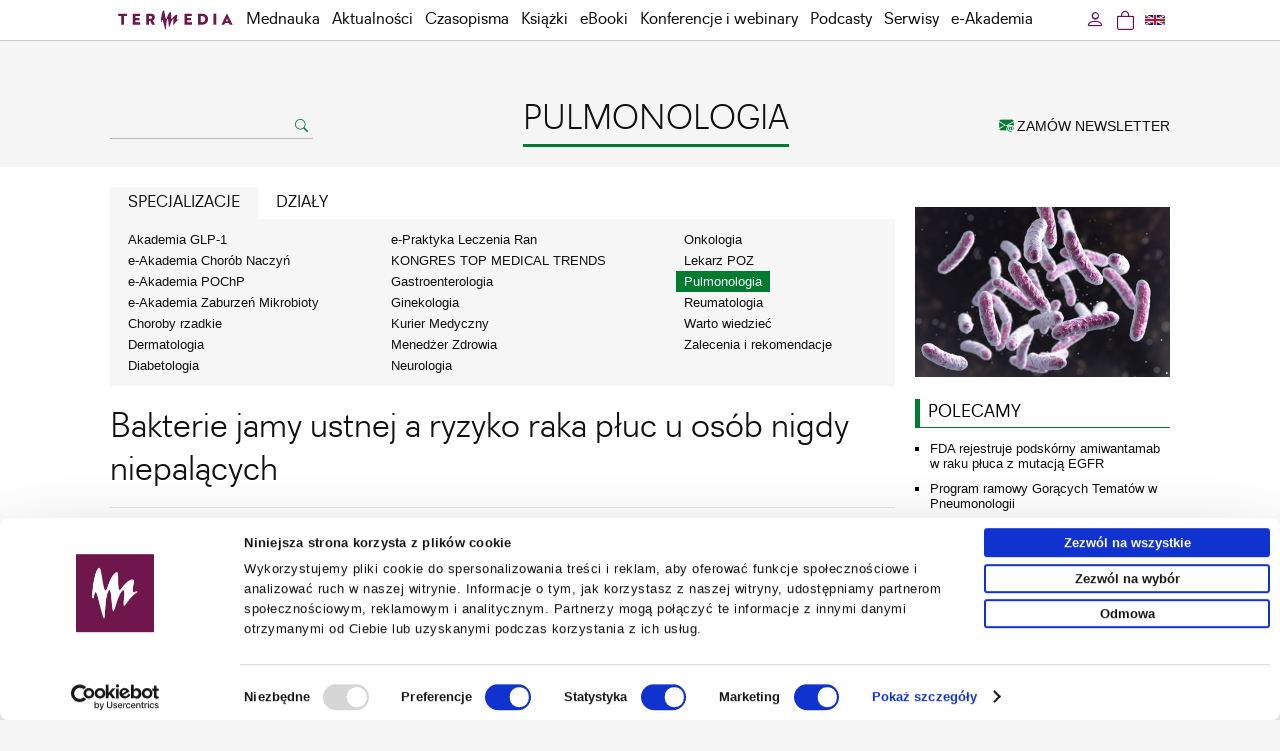

--- FILE ---
content_type: text/html; charset=UTF-8
request_url: https://www.termedia.pl/pulmonologia/Bakterie-jamy-ustnej-a-ryzyko-raka-pluc-u-osob-nigdy-niepalacych,41027.html
body_size: 13253
content:
<!DOCTYPE html PUBLIC "-//W3C//DTD XHTML 1.0 Transitional//EN""http://www.w3.org/TR/xhtml1/DTD/xhtml1-transitional.dtd">
<html xmlns="http://www.w3.org/1999/xhtml" xml:lang="pl" lang="pl">
<head>
    <meta http-equiv="content-type" content="text/html; charset=utf-8"/>
<meta name="viewport" content="width=device-width, initial-scale=1.0">
                <meta name="robots" content="all,index,follow"/>
    
   <link rel="shortcut icon" href="/g/n/favicon.ico" type="image/x-icon"/>
   <meta name="application-name" content="Termedia.pl"/>
<link rel="stylesheet" type="text/css" href="/css/termedia.min.css?v=1747212138"/>
<link rel="stylesheet" href="https://cdn.jsdelivr.net/npm/bootstrap-icons@1.11.3/font/bootstrap-icons.min.css">
<script type="text/javascript" language="JavaScript" src="/build/js/web/common.min.js?v=1766498852"></script>
<script type="text/javascript" language="JavaScript" src="/js/jquery-1-6-4-min.js?v=v1"></script>
<script type="text/javascript" language="JavaScript" src="/js/jquery.easing-1.3.pack.js?v=v1"></script>
<script type="text/javascript" language="JavaScript" src="/js/jquery.scrollTo-min.js?v=v1"></script>
<script type="text/javascript" language="JavaScript" src="/js/jquery-dateFormat.min.js?v=v1"></script>
<link rel="manifest" href="/manifest.json">
    <style>
    :root {
        --portal-color-primary: #007C30;
        --portal-color-secondary: #007C30;
    }
</style>
                <meta name="description" content="Według nowych badań rodzaj i obfitość bakterii występujących w jamie ustnej, a w tym zmniejszona różnorodność drobnoustrojów i zwiększona liczebność taksonów z gromady Firmicutes, a dokładniej Lactobacillales w drogach oddechowych, mogą być związane ze zwiększonym ryzykiem raka płuc."/>
            <meta property="og:image" content="https://www.termedia.pl/f/pages/41027_4b98f9c0b493a87f380310b8afd1c5c7_o.jpg"/>
        <meta property="og:image:secure_url"
              content="https://www.termedia.pl/f/pages/41027_4b98f9c0b493a87f380310b8afd1c5c7_o.jpg"/>
        <meta property="og:url" content="https://www.termedia.pl/pulmonologia/Bakterie-jamy-ustnej-a-ryzyko-raka-pluc-u-osob-nigdy-niepalacych,41027.html"/>
    <meta property="og:type" content="article"/>
    <meta property="og:description" content="Według nowych badań rodzaj i obfitość bakterii występujących w jamie ustnej, a w tym zmniejszona różnorodność drobnoustrojów i zwiększona liczebność taksonów z gromady Firmicutes, a dokładniej Lactobacillales w drogach oddechowych, mogą być związane ze zwiększonym ryzykiem raka płuc."/>

            <meta name="twitter:card" content="summary_large_image"/>
    
            <meta name="twitter:site" content="@TermediaPL"/>
        <meta name="twitter:title" content="Bakterie jamy ustnej a ryzyko raka płuc u osób nigdy niepalących"/>
    <meta name="twitter:description" content="Według nowych badań rodzaj i obfitość bakterii występujących w jamie ustnej, a w tym zmniejszona różnorodność drobnoustrojów i zwiększona liczebność taksonów z gromady Firmicutes, a dokładniej Lactobacillales w drogach oddechowych, mogą być związane ze zwiększonym ryzykiem raka płuc."/>
            <meta name="twitter:image" content="https://www.termedia.pl/f/pages/41027_4b98f9c0b493a87f380310b8afd1c5c7_o.jpg"/>
    
    <title>Bakterie jamy ustnej a ryzyko raka płuc u osób nigdy niepalących - Pulmonologia – Termedia</title>
    <meta property="og:title" content="Bakterie jamy ustnej a ryzyko raka płuc u osób nigdy niepalących"/>
            <link rel="canonical" href="https://www.termedia.pl/pulmonologia/Bakterie-jamy-ustnej-a-ryzyko-raka-pluc-u-osob-nigdy-niepalacych,41027.html"/>
    
    <script type="application/ld+json">

{
	"@context": "http://schema.org",
	"@type": "Article",
	"headline": "Bakterie jamy ustnej a ryzyko raka płuc u osób nigdy niepalących",
	"description": "Według nowych badań rodzaj i obfitość bakterii występujących w jamie ustnej, a w tym zmniejszona różnorodność drobnoustrojów i zwiększona liczebność taksonów z gromady Firmicutes, a dokładniej Lactobacillales w drogach oddechowych, mogą być związane ze zwiększonym ryzykiem raka płuc.",
	"datePublished": "",
  	"dateModified": "",
	"mainEntityOfPage": {
    	"@type": "WebPage",
    	"@id": "https://www.termedia.pl/pulmonologia/Bakterie-jamy-ustnej-a-ryzyko-raka-pluc-u-osob-nigdy-niepalacych,41027.html"
	},
		"image": {
    	"@type": "ImageObject",
		"url": "https://www.termedia.pl/f/pages/41027_4b98f9c0b493a87f380310b8afd1c5c7_blog.jpg",
		"height": 340,
		"width": 510
    },
		"author": {
    	"@type": "Person",
   		"name": ""
  	},
	"publisher": {
		"@type": "Organization",
     	"name": "Termedia",
		"logo": {
        	"@type": "ImageObject",
        	"url": "https://www.termedia.pl/g/n/logo.png"
     	}
  	}
}

</script>
        <!-- Google Tag Manager -->
    <script>
        
        (function (w, d, s, l, i) {
            w[l] = w[l] || [];
            w[l].push({
                'gtm.start':
                    new Date().getTime(), event: 'gtm.js'
            });
            var f = d.getElementsByTagName(s)[0],
                j = d.createElement(s), dl = l != 'dataLayer' ? '&l=' + l : '';
            j.async = true;
            j.src =
                'https://www.termedia.pl/analytics/gtm.js?id=' + i + dl;
            f.parentNode.insertBefore(j, f);
        })(window, document, 'script', 'dataLayer', 'GTM-NQDMLBP');
        
    </script>
    <!-- Google tag (gtag.js) -->
    <script async src="https://www.googletagmanager.com/gtag/js?id=G-ECPN3SEBQJ"></script>
    <script>
        
        window.dataLayer = window.dataLayer || [];

        function gtag() {
            dataLayer.push(arguments);
        }

        gtag('js', new Date());
        
                
        gtag('config', 'G-ECPN3SEBQJ');
        
            </script>
        <!-- End Google Tag Manager -->
            <!-- GA portalu: -->
        <!-- Google tag (gtag.js) -->
<script async src="https://www.googletagmanager.com/gtag/js?id=G-HBWCXRND27"></script>
<script>
  window.dataLayer = window.dataLayer || [];
  function gtag(){dataLayer.push(arguments);}
  gtag('js', new Date());

  gtag('config', 'G-HBWCXRND27');
</script>
    
                                                                                                                
</head>
<body id="page-41027">

   <!-- Google Tag Manager (noscript) -->
   <noscript><iframe src="https://www.googletagmanager.com/ns.html?id=GTM-NQDMLBP"
                     height="0" width="0" style="display:none;visibility:hidden"></iframe></noscript>
   <!-- End Google Tag Manager (noscript) -->

   <div id="menuWrapper">
      <div class="menu" id="menuId">
         <div class="mainDiv">
            <div class="folds">
               <div class="foldL"
                    id="menuFoldHomeAlwaysVisible"><a
                          class="foldHome" href="/"></a></div>
                               <div class="foldL" id="menuFoldSearch">
                  <a class="foldSearch" href="#" onclick="showFoldSearchForm(); return false;"><i
                             class="bi bi-search"></i>
                  </a>
                  <div id="foldSearchForm">
                     <form action="/Szukaj" name="searchForm2" method="get">
                        <input class="foldSearchInput" id="foldSearchInput" type="text" name="s" value=""/>
                                              </form>
                  </div>
               </div>

               <label for="mobileMenuDrop" class="mobileMenuToggle" id="mobileMenuHam" onclick="actOnMenu(this)">
                  <div class="mobileMenuBar1"></div>
                  <div class="mobileMenuBar2"></div>
                  <div class="mobileMenuBar3"></div>
               </label>
               <script>function actOnMenu(x) {
                       x.classList.toggle("change");
                   } </script>
               <input type="checkbox" id="mobileMenuDrop" autocomplete="off"/>

               <div class="wholeMenu foldL">

                                         <div class="foldL hidden" id="menuFoldCategory">
                         <a href="/pulmonologia" class="foldNormal">Pulmonologia</a>
                      </div>
                                     <div class="foldL" id="menuItemMobileOnly">
                     <a href="/Promocje-fotorelacje" target="_self" class="foldNormal">Promocje</a>
                  </div>
                                                                    <div class="foldL"><a href="/mednauka" target="_self"                                     class="foldNormal">Mednauka</a></div>
                                                                                           <div class="foldL"><a href="/Aktualnosci" target="_self"                                     class="foldNormal">Aktualności</a></div>
                                                                                           <div class="foldL" onmouseover="$('#headerMagsId').show(); "
                               onmouseout="$('#headerMagsId').hide();" id="czasopismaMenuWide">
                             <a href="/Czasopisma" target="_self" class="foldNormal"
                                                                                            id="czasopismaMenu">Czasopisma</a>

                             <label for="mobileMenuDrop2" class="mobileMenuToggle2">Czasopisma</label>
                             <input type="checkbox" id="mobileMenuDrop2" autocomplete="off"/><!--new-->

                             <div id="headerMagsId">
                                <a href="/Czasopisma" class="catLink" id="mobileAllMag">Wszystkie czasopisma</a>
                                <!--new-->
                                                                     <a href="/Czasopismo/Postepy_Dermatologii_i_Alergologii-7"
                                       class="catLink">Advances in Dermatology and Allergology/Postępy Dermatologii i Alergologii</a>
                                                                     <a href="/Czasopismo/Postepy_w_Kardiologii_Interwencyjnej-35"
                                       class="catLink">Advances in Interventional Cardiology/Postępy w Kardiologii Interwencyjnej</a>
                                                                     <a href="/Czasopismo/Anaesthesiology_Intensive_Therapy-118"
                                       class="catLink">Anaesthesiology Intensive Therapy</a>
                                                                     <a href="/Czasopismo/Archives_of_Medical_Science-19"
                                       class="catLink">Archives of Medical Science</a>
                                                                     <a href="/Czasopismo/Biology_of_Sport-78"
                                       class="catLink">Biology of Sport</a>
                                                                     <a href="/Czasopismo/Central_European_Journal_of_nbsp_Immunology-10"
                                       class="catLink">Central European Journal of&nbsp;Immunology</a>
                                                                     <a href="/Czasopismo/Folia_Neuropathologica-20"
                                       class="catLink">Folia Neuropathologica</a>
                                                                     <a href="/Czasopismo/Forum_Ortodontyczne-143"
                                       class="catLink">Forum Ortodontyczne / Orthodontic Forum</a>
                                                                     <a href="/Czasopismo/Journal_of_Contemporary_Brachytherapy-54"
                                       class="catLink">Journal of Contemporary Brachytherapy</a>
                                                                     <a href="/Czasopismo/Pediatric_Endocrinology_Diabetes_and_Metabolism-138"
                                       class="catLink">Pediatric Endocrinology Diabetes and Metabolism</a>
                                                                     <a href="/Czasopismo/Pielegniarstwo_Chirurgiczne_i_Angiologiczne-50"
                                       class="catLink">Pielęgniarstwo Chirurgiczne i Angiologiczne/Surgical and Vascular Nursing</a>
                                                                     <a href="/Czasopismo/Polish_Journal_of_Pathology-55"
                                       class="catLink">Polish Journal of Pathology</a>
                                                                     <a href="/Czasopismo/Prenatal_Cardiology-146"
                                       class="catLink">Prenatal Cardiology</a>
                                                              </div>
                          </div>
                                                                                           <div class="foldL"><a href="/Ksiazki" target="_self"                                     class="foldNormal">Książki</a></div>
                                                                                           <div class="foldL"><a href="/eBooki" target="_self"                                     class="foldNormal">eBooki</a></div>
                                                                                           <div class="foldL"><a href="/wydarzenia" target="_self"                                     class="foldNormal">Konferencje i webinary</a></div>
                                                                                           <div class="foldL"><a href="/podcasty" target="_self"                                     class="foldNormal">Podcasty</a></div>
                                                                                           <div class="foldL" onmouseover="showCategoriesMenu(); "
                               onmouseout="hideCategoriesMenu();">
                             <a href="#" class="foldNormal" id="serwisyMenu">Serwisy</a>

                             <label for="mobileMenuDrop3" class="mobileMenuToggle3">Serwisy</label>
                             <input type="checkbox" id="mobileMenuDrop3" autocomplete="off"/>

                             <div id="headerCategoriesId">
                                                                     <a href="/etmt"
                                       class="catLink">KONGRES TOP MEDICAL TRENDS</a>
                                                                     <a href="/mz"
                                       class="catLink">Menedżer&nbsp;Zdrowia</a>
                                                                     <a href="/poz"
                                       class="catLink">Lekarz&nbsp;POZ</a>
                                                                     <a href="/choroby-rzadkie"
                                       class="catLink">Choroby rzadkie</a>
                                                                     <a href="/dermatologia"
                                       class="catLink">Dermatologia</a>
                                                                     <a href="/diabetologia"
                                       class="catLink">Diabetologia</a>
                                                                     <a href="/onkologia"
                                       class="catLink">Onkologia</a>
                                                                     <a href="/neurologia"
                                       class="catLink">Neurologia</a>
                                                                     <a href="/reumatologia"
                                       class="catLink">Reumatologia</a>
                                                                     <a href="/gastroenterologia"
                                       class="catLink">Gastroenterologia</a>
                                                                     <a href="/pulmonologia"
                                       class="catLink">Pulmonologia</a>
                                                                     <a href="/ginekologia"
                                       class="catLink">Ginekologia</a>
                                                                     <a href="/kurier-medyczny"
                                       class="catLink">Kurier Medyczny</a>
                                                                     <a href="/zalecenia"
                                       class="catLink">Zalecenia i rekomendacje</a>
                                                                     <a href="/eplr"
                                       class="catLink">e-Praktyka Leczenia Ran</a>
                                                                     <a href="/wartowiedziec"
                                       class="catLink">Warto&nbsp;wiedzieć</a>
                                                              </div>
                          </div>
                                                                                           <div class="foldL" onmouseover="showAcademyMenu();"
                               onmouseout="hideAcademyMenu();">
                             <a href="#" class="foldNormal" id="academyMenu">e-Akademia</a>

                             <label for="mobileMenuDrop5" class="mobileMenuToggle3">e-Akademia</label>
                             <input type="checkbox" id="mobileMenuDrop5" autocomplete="off"/>

                             <div id="academyMenuId">
                                                                     <a href="/akademiazaburzenmikrobioty"
                                       class="catLink">e-Akademia Zaburzeń Mikrobioty</a>
                                                                     <a href="/akademiapochp"
                                       class="catLink">e-Akademia POChP</a>
                                                                     <a href="/akademiachorobnaczyn"
                                       class="catLink">e-Akademia Chorób Naczyń</a>
                                                                     <a href="/akademia-glp-1"
                                       class="catLink">Akademia&nbsp;GLP-1</a>
                                                                                               </div>
                          </div>
                                                            <div class="foldL" id="menuItemMobileOnly"><a href="/Newsletter" target="_self"
                                                                class="foldNormal">Zamów newsletter</a></div>
                                         <div class="foldL" id="menuItemMobileOnly"><span
                                 onclick="window.location='https://www.termedia.pl/pulmonologia/Zaloguj_sie?r=%2Fpulmonologia%2FBakterie-jamy-ustnej-a-ryzyko-raka-pluc-u-osob-nigdy-niepalacych%2C41027.html'"
                                 class="foldNormal">Zaloguj się</span></div>
                                  </div>
                               <div class="foldR">
                  <a class="foldLang"
                     href="/en"
                  ><img src="/g/flags/gb-nir.svg" alt="en"/>
                  </a>
               </div>
                               <div class="foldR">
                                                                               <a class="btnCart" href="https://www.termedia.pl/Koszyk"><span
                             class="foldCart"><i class="bi bi-bag"></i></span>
                     <span id="countCart" style="display: none" class="countCart">0</span>
                  </a>
               </div>
               <div class="foldR" id="loginFoldR"
                    onmouseover="showUserMenu();"
                    onmouseout="hideUserMenu();"
               >
                                         <a href='https://www.termedia.pl/pulmonologia/Zaloguj_sie?r=%2Fpulmonologia%2FBakterie-jamy-ustnej-a-ryzyko-raka-pluc-u-osob-nigdy-niepalacych%2C41027.html'
                         rel="nofollow" class="foldNormal btnLogin">
                         <i class="bi bi-person"></i>
                      </a>
                      <div id="headerUserId">
                         <a href='https://www.termedia.pl/pulmonologia/Zaloguj_sie?r=%2Fpulmonologia%2FBakterie-jamy-ustnej-a-ryzyko-raka-pluc-u-osob-nigdy-niepalacych%2C41027.html'
                            class="catLink"><i class="bi bi-box-arrow-in-left"></i> Zaloguj się</a>
                      </div>
                                  </div>
               <div class="clearAll">&nbsp;</div>
            </div>
         </div>
      </div>
   </div>
   <script>
       
       jQuery("document").ready(function ($) {
           $('#menuWrapper').css("height", $('#menuWrapper').outerHeight());
           var nav = $('#menuId');
           nav.addClass("menuFixed");
           if ($(this).scrollTop() > 80) {
               $('#menuFoldHome').show();
               $('#menuFoldSearch').show();
           }


           $(window).scroll(function () {

               if ($(this).scrollTop() > 80) {
                   if ($('#menuFoldHomeAlwaysVisible').is(':visible')) {
                       $('#menuFoldSearch').show({
                           duration: 100,
                           easing: 'linear',
                           complete: function () {
                               $('#menuFoldCategory').show({
                                   duration: 260,
                                   easing: 'linear'
                               });
                           }
                       });
                   } else {
                       $('#menuFoldHomeIco').hide({
                           duration: 200,
                           easing: 'linear',
                           complete: function () {
                               $('#menuFoldHome').show({
                                   duration: 200,
                                   easing: 'linear',
                                   complete: function () {
                                       $('#menuFoldSearch').show({
                                           duration: 100,
                                           easing: 'linear'
                                       });
                                   }
                               });
                           }
                       });
                   }
               } else {
                   if ($('#menuFoldHomeAlwaysVisible').is(':visible')) {
                       $('#menuFoldCategory').hide({
                           duration: 260,
                           easing: 'linear',
                           complete: function () {
                               $('#menuFoldSearch').hide({
                                   duration: 100,
                                   easing: 'linear'
                               });
                           }
                       });
                   } else {
                       $('#menuFoldSearch').hide({
                           duration: 100,
                           easing: 'linear',
                           complete: function () {
                               $('#menuFoldHome').hide({
                                   duration: 200,
                                   easing: 'linear',
                                   complete: function () {
                                       $('#menuFoldHomeIco').show({
                                           duration: 200,
                                           easing: 'linear'
                                       });
                                   }
                               });
                           }
                       });
                   }
               }

               $('#foldSearchForm').fadeOut(300);
           });

       });

       function showFoldSearchForm() {
           $('#foldSearchForm').toggle();
           document.getElementById('foldSearchInput').focus();
       }

       function showCategoriesMenu() {
           $('#headerCategoriesId').show();
       }

       function showUserMenu() {
           $('#headerUserId').show();
       }

       function hideUserMenu() {
           $('#headerUserId').hide();
       }

       function hideCategoriesMenu() {
           $('#headerCategoriesId').hide();
       }

       function showAcademyMenu() {
           $('#academyMenuId').show();
       }

       function hideAcademyMenu() {
           $('#academyMenuId').hide();
       }

       
   </script>
                                   <div class="mainDiv">
          <div class="headMainPad categoryPage">
             <div class="headLeft">
                                     <form action="/Szukaj" name="searchForm" method="get">
                       <div>
                          <input class="searchInput" type="text" name="s" value=""/>
                          <a href="#" onclick="document.searchForm.submit();return false;">
                             <i class="bi bi-search"></i>
                          </a>
                       </div>

                       <input type="hidden" name="type" value="all">
                                            </form>
                              </div>

             <div class="headCenter">
                                     <a href="/pulmonologia">
                       <div class="headCatName">PULMONOLOGIA</div>
                    </a>
                                                                   
                     
                                                                        </div>

             <div class="headRight">
                <a href="/Newsletter" class="orderNewsletter">
                   <i class="bi bi-envelope-at-fill"></i> ZAMÓW NEWSLETTER</a>
             </div>
          </div>
       </div>
    
<div class="mainContent">
   <div class="mainDiv">
              <script id="PartnerShow-6973123fd59f9"
        src="/PartnerShow?id=6973123fd59f9&portalId=30&pId=41027"></script>       

<div class="clearAll"></div>

<div class="catColLeft">
    <article class="legacy">
                        <!--new-->
    <span id='hideMenu'><!--new-->

		<div class="catFiltersTabs">
				
			<a href="#" id="categoriesFilterHref"
               class=""
               onclick="showCategories();return false;">SPECJALIZACJE</a>
						<a href="#" id="sectionsFilterHref" class=""
               onclick="showSections();return false;">DZIAŁY</a>
			
			<div class="clearAll">&nbsp;</div>
		</div>
		
		<div class="catFilters">
			<div id="categoriesFilter" >
			<table cellpadding="0" cellspacing="0" border="0" width="100%">
				<tr>
				<td class="dNamesColumn">
					
                                            <a href="/akademia-glp-1" class="dName">Akademia&nbsp;GLP-1</a>
                    
                                            
                                            <a href="/akademiachorobnaczyn" class="dName">e-Akademia Chorób Naczyń</a>
                    
                                            
                                            <a href="/akademiapochp" class="dName">e-Akademia POChP</a>
                    
                                            
                                            <a href="/akademiazaburzenmikrobioty" class="dName">e-Akademia Zaburzeń Mikrobioty</a>
                    
                                            
                                            <a href="/choroby-rzadkie" class="dName">Choroby rzadkie</a>
                    
                                            
                                            <a href="/dermatologia" class="dName">Dermatologia</a>
                    
                                            
                                            <a href="/diabetologia" class="dName">Diabetologia</a>
                    
                    							</td><td class="dNamesColumn">
						                        
                                            <a href="/eplr" class="dName">e-Praktyka Leczenia Ran</a>
                    
                                            
                                            <a href="/etmt" class="dName">KONGRES TOP MEDICAL TRENDS</a>
                    
                                            
                                            <a href="/gastroenterologia" class="dName">Gastroenterologia</a>
                    
                                            
                                            <a href="/ginekologia" class="dName">Ginekologia</a>
                    
                                            
                                            <a href="/kurier-medyczny" class="dName">Kurier Medyczny</a>
                    
                                            
                                            <a href="/mz" class="dName">Menedżer&nbsp;Zdrowia</a>
                    
                                            
                                            <a href="/neurologia" class="dName">Neurologia</a>
                    
                    							</td><td class="dNamesColumn">
						                        
                                            <a href="/onkologia" class="dName">Onkologia</a>
                    
                                            
                                            <a href="/poz" class="dName">Lekarz&nbsp;POZ</a>
                    
                                            
                                            <a href="/pulmonologia" class="dNameCur">Pulmonologia</a>


                                            
                                            <a href="/reumatologia" class="dName">Reumatologia</a>
                    
                                            
                                            <a href="/wartowiedziec" class="dName">Warto&nbsp;wiedzieć</a>
                    
                                            
                                            <a href="/zalecenia" class="dName">Zalecenia i rekomendacje</a>
                    
                                            				</td>
				</tr>
			</table>
			</div>
						
			
			<div id="sectionsFilter" class="hidden">
                				<table cellpadding="0" cellspacing="0" border="0" width="100%">
					<tr>
					<td class="dNamesColumn">

						<a href="/pulmonologia" class="dName" data-section="-0">Wszystkie działy</a>
					
                                                                                                
                        
						<a href="/pulmonologia?sectionId=1" class="dName"
                           data-section="-1">Doniesienia naukowe</a>

                                                                                                
                                                    
						<a href="/pulmonologia?sectionId=2" class="dName"
                           data-section="-2">Aktualności</a>

                                                                                                
                                                    
						<a href="/pulmonologia?sectionId=3" class="dName"
                           data-section="-3">Wywiad tygodnia</a>

                                                                                                
                                                    
						<a href="/pulmonologia?sectionId=4" class="dName"
                           data-section="-4">Temat miesiąca</a>

                                                                                                
                                                    
						<a href="/pulmonologia?sectionId=5" class="dName"
                           data-section="-5">Polecamy</a>

                                                                                                
                        								</td><td class="dNamesColumn">
							                            
						<a href="/pulmonologia?sectionId=7" class="dName"
                           data-section="-7">Z życia środowiska</a>

                                                                                                
                                                    
						<a href="/pulmonologia?sectionId=8" class="dName"
                           data-section="-8">Zagranica</a>

                                                                                                
                                                    
						<a href="/pulmonologia?sectionId=9" class="dName"
                           data-section="-9">Z branży</a>

                                                                                                
                                                    
						<a href="/pulmonologia?sectionId=10" class="dName"
                           data-section="-10">Varia</a>

                                                                                                
                                                    
						<a href="/pulmonologia?sectionId=12" class="dName"
                           data-section="-12">MZ, NFZ, AOTM</a>

                                                                                                
                                                    
						<a href="/pulmonologia?sectionId=14" class="dName"
                           data-section="-14">Poinformowano nas</a>

                                                                                                
                        								</td><td class="dNamesColumn">
							                            
						<a href="/pulmonologia?sectionId=17" class="dName"
                           data-section="-17">Przypadki kliniczne</a>

                                                                                                
                                                    
						<a href="/pulmonologia?sectionId=18" class="dName"
                           data-section="-18">Rekomendacje</a>

                                                                                                
                                                    
						<a href="/pulmonologia?sectionId=20" class="dName"
                           data-section="-20">Webinaria</a>

                                                                                                
                                                    
						<a href="/pulmonologia?sectionId=22" class="dName"
                           data-section="-22">Artykuły z prasy medycznej</a>

                                                                                                
                                                    
						<a href="/pulmonologia?sectionId=23" class="dName"
                           data-section="-23">Wykłady z konferencji</a>

                                                                                                
                                                    
						<a href="/pulmonologia?sectionId=24" class="dName"
                           data-section="-24">Zalecenia i rekomendacje</a>

                                                                                                
                        								</td><td class="dNamesColumn">
							                            
						<a href="/pulmonologia?sectionId=26" class="dName"
                           data-section="-26">Artykuły naukowe</a>

                                                                                                
                                                    
						<a href="/pulmonologia?sectionId=27" class="dName"
                           data-section="-27">Porady ekspertów</a>

                                                                                                
                                                    
						<a href="/pulmonologia?sectionId=28" class="dName"
                           data-section="-28">Wykłady video</a>

                                                                                                
                                                    
						<a href="/pulmonologia?sectionId=29" class="dName"
                           data-section="-29">Nowości</a>

                                                                                                
                                                    
						<a href="/pulmonologia?sectionId=32" class="dName"
                           data-section="-32">Multimedia</a>

                                                                                                
                                                    
						<a href="/pulmonologia?sectionId=40" class="dName"
                           data-section="-40">Wytyczne, zalecenia i rekomendacje</a>

                                                                                                
                        								</td><td class="dNamesColumn">
							                            
						<a href="/pulmonologia?sectionId=42" class="dName"
                           data-section="-42">VOD</a>

                                                                                                
                                                    					</td>
					</tr>
				</table>
			
			</div>
		</div>
		</span>
    <a class="menuTab" id="clickHideMenu">Specjalizacje, Kategorie, Działy</a>
    <!--new-->
<script>
    

    let filterTab = sessionStorage.getItem('filterTab');

    function showCategories() {
        $('#diseasesFilter').hide();
        $('#diseasesFilterHref').removeClass('current');
        $('#sectionsFilter').hide();
        $('#sectionsFilterHref').removeClass('current');
        $('#categoriesFilter').show();
        $('#categoriesFilterHref').addClass('current');
        sessionStorage.setItem('filterTab', 'showCategories');
    }

    function showDiseases() {
        $('#categoriesFilter').hide();
        $('#categoriesFilterHref').removeClass('current');
        $('#sectionsFilter').hide();
        $('#sectionsFilterHref').removeClass('current');
        $('#diseasesFilter').show();
        $('#diseasesFilterHref').addClass('current');
        sessionStorage.setItem('filterTab', 'showDiseases');
    }

    function showSections() {
        $('#categoriesFilter').hide();
        $('#categoriesFilterHref').removeClass('current');
        $('#diseasesFilter').hide();
        $('#diseasesFilterHref').removeClass('current');
        $('#sectionsFilter').show();
        $('#sectionsFilterHref').addClass('current');
        sessionStorage.setItem('filterTab', 'showSections');
    }

    function submitSectionSelect() {
        if ($("#sectionId").val() == 'all') {
            location.href = '/pulmonologia';
        } else {
            $('#sectionSelectId').submit();
        }
    }

    switch (filterTab) {
        case 'showCategories':
            showCategories();
            break;
        case 'showDiseases':
            showDiseases();
            break;
        case 'showSections':
            showSections();
            break;
        default:
            showCategories();
    }
    
</script>
<script type="text/javascript">$('document').ready(function () {
        $('#clickHideMenu').click(function () {
            if ($('#hideMenu').css('display') !== 'none') {
                $('#hideMenu').hide();
                $('#clickHideMenu').html('Specjalizacje, Kategorie, Działy');
            } else {
                $('#hideMenu').show();
                $('#clickHideMenu').html('Ukryj menu');
            }
        })
    }); </script>
<script>
    
    const diseases = document.querySelectorAll('a[data-disease]');
    const sections = document.querySelectorAll('a[data-section]');

    const diseaseId = getWithExpiry("disease")
    const sectionId = getWithExpiry("section")

    if (diseases.length > 0) {
        let diseasesAll = true;
        diseases.forEach(function (disease) {
            disease.addEventListener("click", function () {
                setWithExpiry("disease", this.getAttribute('data-disease'), 60000)
            });
            if (disease.getAttribute('data-disease') == diseaseId) {
                disease.classList.add("dNameCur");
                diseasesAll = false;
            } else if (diseaseId == null) {
                diseases[0].classList.add("dNameCur");
            }
        })
        if (diseasesAll) diseases[0].classList.add("dNameCur");
    }
    if (sections.length > 0) {
        let sectionsAll = true;
        sections.forEach(function (section) {
            section.addEventListener("click", function () {
                setWithExpiry("section", this.getAttribute('data-section'), 600000)
            });
            if (section.getAttribute('data-section') == sectionId) {
                section.classList.add("dNameCur");
                sectionsAll = false;
            } else if (sectionId == null) {
                sections[0].classList.add("dNameCur");
            }
        });
        if (sectionsAll) sections[0].classList.add("dNameCur");
    }


    // function setWithExpiry(key, value, ttl) {
    //     const now = new Date()
    //
    //     // `item` is an object which contains the original value
    //     // as well as the time when it's supposed to expire
    //     const item = {
    //         value: value,
    //         expiry: now.getTime() + ttl,
    //     }
    //     localStorage.setItem(key, JSON.stringify(item))
    // }
    //
    // function getWithExpiry(key) {
    //     const itemStr = localStorage.getItem(key)
    //
    //     // if the item doesn't exist, return null
    //     if (!itemStr) {
    //         return null
    //     }
    //
    //     const item = JSON.parse(itemStr)
    //     const now = new Date()
    //
    //     // compare the expiry time of the item with the current time
    //     if (now.getTime() > item.expiry) {
    //         // If the item is expired, delete the item from storage
    //         // and return null
    //         localStorage.removeItem(key)
    //         return null
    //     }
    //     return item.value
    // }
    
</script>                            <div class="articlePicMobile">
                                <img border="0" alt="" src="https://www.termedia.pl/f/pages/41027_4b98f9c0b493a87f380310b8afd1c5c7_blog.jpg"
                     width="255"/>
                            </div>
                <div class="pageTitle"><h1>Bakterie jamy ustnej a ryzyko raka płuc u osób nigdy niepalących</h1></div>
                            <div class="articleData">
                <div class="articleInfo">
                                                                        <div class="articleEditor">
                                                                    <div>Redaktor:
                                                                                    <a href="/autor/Karolina-Gawarzewska">Karolina Gawarzewska</a>                                                                            </div>
                                                            </div>
                                                                            <div class="pageSourceBreak">&nbsp;</div>
                                                                                        <div class="articleDate">Data: 18.01.2021</div>
                                                                                        <div class="articleSource">Źródło: <a class="link" href="http://www.medscape.com/viewarticle/943475 ">Medscape</a></div>
                                    </div>
                   <div class="socialShare">
      <div class="pageShareLabel">Udostępnij:</div>
      <div class="shareButtons">
         <a href="mailto:?subject=Przeczytaj%20ten%20artykuł%20&body=https://www.termedia.pl/pulmonologia/Bakterie-jamy-ustnej-a-ryzyko-raka-pluc-u-osob-nigdy-niepalacych,41027.html"
            class="email-share"
            title="email"
         ><i class="bi bi-envelope-at-fill bi-2x"></i></a>
         <a class="facebook-share window-share"
            href="https://www.facebook.com/sharer/sharer.php?u=https%3A%2F%2Fwww.termedia.pl%2Fpulmonologia%2FBakterie-jamy-ustnej-a-ryzyko-raka-pluc-u-osob-nigdy-niepalacych%2C41027.html"
            target="_blank"
            title="facebook"
         ><i class="bi bi-facebook bi-2x"></i></a>
         <a class="x-share window-share"
            href="https://twitter.com/share?url=Bakterie jamy ustnej a ryzyko raka płuc u osób nigdy niepalących%20https%3A%2F%2Fwww.termedia.pl%2Fpulmonologia%2FBakterie-jamy-ustnej-a-ryzyko-raka-pluc-u-osob-nigdy-niepalacych%2C41027.html"
            target="_blank"
            title="twitter"
         ><i class="bi bi-twitter-x bi-2x"></i></a>
         <a class="linkedin-share window-share"
            href="https://www.linkedin.com/sharing/share-offsite/?url=https%3A%2F%2Fwww.termedia.pl%2Fpulmonologia%2FBakterie-jamy-ustnej-a-ryzyko-raka-pluc-u-osob-nigdy-niepalacych%2C41027.html"
            target="_blank"
            title="linkedin"
         ><i class="bi bi-linkedin bi-2x"></i></a>

      </div>
   </div>

   <script>
       let buttons = document.querySelectorAll('.socialShare .shareButtons a')
       let params = 'scrollbars=no,resizable=no,status=no,location=no,toolbar=no,menubar=no,width=320,height=' + window.innerHeight + ',left=0,top=0';
       if (buttons.length > 0) {
           for (let button of buttons) {
               button.addEventListener('click', function (e) {
                   if (button.classList.contains('window-share')) {
                       e.preventDefault()
                       let url = button.href
                       window.open(url, 'new', params)
                   }
               })
           }
       }
   </script>

            </div>
                                                <div class="pageDiseases">
                                                                Działy:
                                            <a href="/pulmonologia?sectionId=2"
                           class="lightButton">Aktualności w Pulmonologia</a>
                                        <a href="/Aktualnosci" class="lightButton">Aktualności</a>                            </div>


                            <div class="pageFeatures">
                    <table cellpadding="1" cellspacing="0" border="0">
                                                    <tr>
                                <td class="pageFeature">Tagi:</td>
                                <td class="pageFeatureVal">
                                                                            <a
                                        href="/tag/bakterie_jamy_ustnej-8763">bakterie jamy ustnej</a>,                                                                            <a
                                        href="/tag/mikrobiom-7672">mikrobiom</a>,                                                                            <a
                                        href="/tag/rak_pluca-3880">rak płuca</a>,                                                                            <a
                                        href="/tag/palenie-5239">palenie</a>,                                                                            <a
                                        href="/tag/tyton-2933">tytoń</a>                                                                    </td>
                            </tr>
                                            </table>
                </div>
                                                                                        <div class="articleAbstract">Według nowych badań rodzaj i obfitość bakterii występujących w jamie ustnej, a w tym zmniejszona różnorodność drobnoustrojów i zwiększona liczebność taksonów z gromady Firmicutes, a dokładniej Lactobacillales w drogach oddechowych, mogą być związane ze zwiększonym ryzykiem raka płuc.</div>
            
                            <div class="articleContent">Według badań około jedna czwarta przypadków raka płuc występuje u osób niepalących, a czynnikami ryzyka są najczęściej: narażenie na bierne palenie, radon i zanieczyszczenie powietrza. <br />
<br />
Wcześniejsze badania wykazały powiązania między rakiem przewodu pokarmowego a mikrobiomem jelitowym. Rodzaj i objętość bakterii występujących w jamie ustnej są powiązane z różnymi nowotworami, w tym z rakiem trzustki. W jednym z ostatnich badań prospektywnych zwiększona obfitość bakterii komensalnych jamy ustnej była związana z niższym ryzykiem raka płaskonabłonkowego głowy i szyi. Naukowcy zauważyli, że mikroflora poza jelitami może być również związana z ryzykiem raka.<br />
<br />
Badacze ocenili różnorodność i obfitość bakterii przy użyciu metagenomicznego sekwencjonowania na próbkach płynu do płukania jamy ustnej, zebranych od uczestników na początku badania. Zdrowie badanych było monitorowane w ciągu trzech lat w okresie 1996–2019. Wszyscy uczestnicy byli osobami niepalącymi przez całe życie. <br />
<br />
Naukowcy dopasowali 90 kobiet i 24 mężczyzn, u których wystąpił rak płuca ze 114 osobami, dobranymi pod względem wieku i płci, u których choroba nie wystąpiła. Okazało się, że mniejsza różnorodność alfa mikroflory jamy ustnej była związana ze zwiększonym ryzykiem raka płuc. Dodatkowo, zwiększona względna liczebność w obrębie gromady Bacteroidetes i Spirochaetes wiązała się ze zmniejszonym ryzykiem raka płuca, natomiast zwiększona liczebność w gromadzie Firmicutes wiązała się ze zwiększonym ryzykiem raka płuc. <br />
<br />
Skojarzenia pozostały, gdy analiza była ograniczona do osób, które nie przyjmowały antybiotyków w tygodniu przed pobraniem próbki i po wykluczeniu tych, u których zdiagnozowano raka płuca w ciągu dwóch lat po pobraniu próbki płynu do płukania jamy ustnej.  <br />
<br />
Ponieważ analiza miała charakter obserwacyjny i etiologiczny nie możemy stwierdzić, że w prospektywnym badaniu osób niepalących, niższa różnorodność alfa wiązała się z większym ryzykiem raka płuca, a liczebność niektórych określonych taksonów była związana ze zmienionym ryzykiem, co zapewnia dalszy wgląd w etiologię raka płuc przy braku aktywnego palenia tytoniu. <br />
<br />
Według naukowców wyniki są solidne, a obserwowana utrata różnorodności alfa w połączeniu z obfitością określonych taksonów może dobrze odgrywać mechanistyczną rolę w genezie raka płuca u osób niepalących. <br />
<br />
Istnieje kilka postulowanych mechanizmów rakotwórczego działania drobnoustrojów jamy ustnej. Jednym z nich jest bakteryjna stymulacja przewlekłego zapalenia, która może powodować proliferację komórek, mutagenezę, aktywację onkogenów i angiogenezę. Innym mechanizmem jest to, że bakterie mogą wpływać na proliferację komórek, przegrupowania cytoszkieletu, aktywację czynnik kappa-beta (NF-kB) i hamowanie apoptozy. <br />
<br />
W dalszym ciągu naukowcy realizują badania, które odpowiedzą na pytania: jak stabilny jest ludzki mikrobiom jamy ustnej? Jak zmienia się w czasie i co decyduje o jego zmienności? W jaki sposób otoczenie, takie jak narażenie na zanieczyszczenia powietrza, wpływa na mikrobiom jamy ustnej i płuc?<br />
<br />
Pozostaje również pytanie, czy mikrobiom jamy ustnej mierzony w badaniach epidemiologicznych stanowi czynnik sprawczy, czy tylko marker choroby lub aktywności immunologicznej. Jeśli sprawdzi się teza związana z czynnikiem sprawczym, to ważne będzie, aby zrozumieć, czy mikrobiom jamy ustnej faktycznie zasiewa mikrobiom płuc, a zatem działa lokalnie.</div>
                                                            
            <div class="clearAll">&nbsp;</div>

                        <div>
    
    
</div>
                <div class="comments">
        <div id="disqus_thread"></div>

        
        <script type="text/javascript">
            /* * * CONFIGURATION VARIABLES * * */
            var disqus_shortname = 'termediacomments';
            var disqus_identifier = '41027';

            /* * * DON'T EDIT BELOW THIS LINE * * */
            (function () {
                var dsq = document.createElement('script');
                dsq.type = 'text/javascript';
                dsq.async = true;
                dsq.src = 'https://' + disqus_shortname + '.disqus.com/embed.js';
                (document.getElementsByTagName('head')[0] || document.getElementsByTagName('body')[0]).appendChild(dsq);
            })();
        </script>
        
    </div>
        </div>
    </article>
    <div class="catColRight">

                                                                                <div class="sectionWidget">
            <div class="htmlSecBody">
               <script id="PartnerShow-6973123fd5e83"
               src='/PartnerShow?format=BANNER_RIGHT_COL&id=6973123fd5e83&adId=2176&pId=41027&portalId=30'></script>
        </div>
    </div>                                                            <div class="sectionWidget">
            <div class="htmlSecBody">
               <script id="PartnerShow-6973123fd5eb2"
               src='/PartnerShow?format=BANNER_RIGHT_COL&id=6973123fd5eb2&adId=2404&pId=41027&portalId=30'></script>
        </div>
    </div>                                                            <div class="sectionWidget">
            <div class="htmlSecBody">
               <script id="PartnerShow-6973123fd5eca"
               src='/PartnerShow?format=BANNER_RIGHT_COL&id=6973123fd5eca&adId=2412&pId=41027&portalId=30'></script>
        </div>
    </div>                                                            <div class="sectionWidget">
            <div class="htmlSecBody">
               <script id="PartnerShow-6973123fd5edf"
               src='/PartnerShow?format=BANNER_RIGHT_COL&id=6973123fd5edf&adId=1972&pId=41027&portalId=30'></script>
                    </div>
    </div>                                                            <div class="sectionWidget">
                   <div class="articlePic">
             <img class="img-fluid" alt="" src="https://www.termedia.pl/f/pages/41027_4b98f9c0b493a87f380310b8afd1c5c7_blog.jpg"/>
          </div>
        </div>                                                            <div class="sectionWidget">
               <div class="mainSectionLabel">
      <div class="mainSectionLabelPad">POLECAMY</div>
      <div class="pfiColor1"></div>
   </div>
   <div class="portalsFeed">
       <ul>
                         <li>
                 <a href="/pulmonologia/FDA-rejestruje-podskorny-amiwantamab-w-raku-pluca-z-mutacja-EGFR,65700.html">
                     FDA rejestruje podskórny amiwantamab w raku płuca z mutacją EGFR
                 </a>
              </li>

                         <li>
                 <a href="/pulmonologia/Program-ramowy-Goracych-Tematow-w-Pneumonologii,65579.html">
                     Program ramowy Gorących Tematów w Pneumonologii
                 </a>
              </li>

                         <li>
                 <a href="/pulmonologia/Terapia-ETI-indukuje-korzystny-remodeling-strukturalny-oskrzeli-u-mlodziezy-z-mukowiscydoza,65495.html">
                     Terapia ETI indukuje korzystny remodeling strukturalny oskrzeli u młodzieży z mukowiscydozą
                 </a>
              </li>

                         <li>
                 <a href="/pulmonologia/Szokujace-odkrycie-funkcjonalnych-synaps-w-raku-pluca,65329.html">
                     Szokujące odkrycie funkcjonalnych synaps w raku płuca
                 </a>
              </li>

                         <li>
                 <a href="/pulmonologia/Podsumowanie-roku-2025-w-raku-pluca-Co-nas-czeka-w-2026-,65314.html">
                     Podsumowanie roku 2025 w raku płuca. Co nas czeka w 2026?
                 </a>
              </li>

                         <li>
                 <a href="/pulmonologia/Podsumowanie-roku-2025-w-pulmonologii-webinar,65297.html">
                     Podsumowanie roku 2025 w pulmonologii – webinar
                 </a>
              </li>

                         <li>
                 <a href="/pulmonologia/Czy-balonowa-dylatacja-pozwoli-zobaczyc-obwodowe-guzy-pluca-,65292.html">
                     Czy balonowa dylatacja pozwoli „zobaczyć” obwodowe guzy płuca?
                 </a>
              </li>

                         <li>
                 <a href="/pulmonologia/Sevabertinib-w-zaawansowanym-NSCLC-z-mutacja-HER2-badania-SOHO-01,65242.html">
                     Sevabertinib w zaawansowanym NSCLC z mutacją <em>HER2</em> – badania SOHO-01
                 </a>
              </li>

                         <li>
                 <a href="/pulmonologia/Terapia-skojarzona-po-raz-pierwszy-wydluza-przezycie-calkowite-w-raku-pluca,65202.html">
                     Terapia skojarzona po raz pierwszy wydłuża przeżycie całkowite w raku płuca
                 </a>
              </li>

                         <li>
                 <a href="/pulmonologia/XII-Konferencja-Gorace-Tematy-w-Pneumonologii,65200.html">
                     XII Konferencja Gorące Tematy w Pneumonologii
                 </a>
              </li>

                  </ul>

   </div>
    </div>                        
    </div>
    <div class="clearAll"></div>
    </div>
</div>
   <div class="mainDiv">
      <div class="mainFooter">
                        <img src="/f/f/ff8bca5e3e70d8e1173d540b115edfdd.jpg" alt="" border="0" style="float:left; padding-right:20px;" />
<b>Patronat naukowy portalu:</b><br/><br/>
prof. dr hab. n. med. <b>Halina Batura-Gabryel</b>, kierownik Katedry i Kliniki Pulmonologii, Alergologii i Onkologii Pulmonologicznej Uniwersytetu Medycznego im. K. Marcinkowskiego w Poznaniu
<div class="clearAll">&nbsp;</div>
              <div style="height: 20px;line-height: 20px;font-size: 0;">&nbsp;</div>                   <div class="mainFooterCols">
            <div class="mainFooterCol">

               <div class="mainFooterLabel">Termedia</div>
               <div class="clearAll"></div>

               <div class="mainFooterLinks">
                                         <a href="https://www.termedia.pl/O-Wydawnictwie,807.html">O Wydawnictwie</a>
                                         <a href="https://www.termedia.pl/Oferty,872.html">Oferty</a>
                                         <a href="https://www.termedia.pl/Newsletter" target="_self">Newsletter</a>
                                         <a href="https://www.termedia.pl/Kontakt,809.html">Kontakt</a>
                                         <a href="https://www.termedia.pl/Praca,9307.html">Praca</a>
                                  </div>

               <div class="mainFooterLinks">
                                         <a href="https://www.termedia.pl/Polityka-prywatnosci,831.html"                              rel="nofollow">Polityka prywatności</a>
                                         <a href="https://www.termedia.pl/Polityka-reklamowa,832.html"                              rel="nofollow">Polityka reklamowa</a>
                                         <a href="mailto:termedia@termedia.pl" target="_self"                              rel="nofollow">Napisz do nas</a>
                                         <a href="https://www.termedia.pl/pobierz/c8cd7ad678c6aaf27f990c84662bdf0b/" target="_self"                              rel="nofollow">Nota prawna</a>
                                         <a href="https://www.termedia.pl/regulamin.pdf" target="_self"                              rel="nofollow">Regulamin</a>
                                  </div>

            </div>

            <div class="mainFooterCol">

               <div class="mainFooterLabel">Na skróty</div>
               <div class="clearAll"></div>
               <div class="mainFooterLinks">
                                                                    <a href="https://www.termedia.pl/mednauka" target="_self">Mednauka</a>
                                                                                           <a href="https://www.termedia.pl/Aktualnosci" target="_self">Aktualności</a>
                                                                                           <a href="https://www.termedia.pl/Czasopisma" target="_self">Czasopisma</a>
                                                                                           <a href="https://www.termedia.pl/Ksiazki" target="_self">Książki</a>
                                                                                           <a href="https://www.termedia.pl/eBooki" target="_self">eBooki</a>
                                                                                           <a href="https://www.termedia.pl/wydarzenia" target="_self">Konferencje i webinary</a>
                                                                                           <a href="https://www.termedia.pl/podcasty" target="_self">Podcasty</a>
                                                                                                                                                                                                      </div>

            </div>
            <div class="mainFooterCol">
               <div class="mainFooterLabel">Serwisy</div>
               <div class="clearAll"></div>
               <div class="mainFooterLinks">
                                         <a href="/etmt">KONGRES TOP MEDICAL TRENDS</a>
                                         <a href="/mz">Menedżer&nbsp;Zdrowia</a>
                                         <a href="/poz">Lekarz&nbsp;POZ</a>
                                         <a href="/choroby-rzadkie">Choroby rzadkie</a>
                                         <a href="/dermatologia">Dermatologia</a>
                                         <a href="/diabetologia">Diabetologia</a>
                                         <a href="/onkologia">Onkologia</a>
                                         <a href="/neurologia">Neurologia</a>
                                         <a href="/reumatologia">Reumatologia</a>
                                         <a href="/gastroenterologia">Gastroenterologia</a>
                                         <a href="/pulmonologia">Pulmonologia</a>
                                         <a href="/ginekologia">Ginekologia</a>
                                         <a href="/kurier-medyczny">Kurier Medyczny</a>
                                         <a href="/zalecenia">Zalecenia i rekomendacje</a>
                                         <a href="/eplr">e-Praktyka Leczenia Ran</a>
                                         <a href="/wartowiedziec">Warto&nbsp;wiedzieć</a>
                                  </div>
            </div>
            <div class="mainFooterCol">
               <div class="mainFooterLabel">e-Akademia</div>
               <div class="clearAll"></div>
               <div class="mainFooterLinks">
                                         <a href="/akademiazaburzenmikrobioty">e-Akademia Zaburzeń Mikrobioty</a>
                                         <a href="/akademiapochp">e-Akademia POChP</a>
                                         <a href="/akademiachorobnaczyn">e-Akademia Chorób Naczyń</a>
                                         <a href="/akademia-glp-1">Akademia&nbsp;GLP-1</a>
                                  </div>
            </div>
         </div>

         <div class="clearAll"></div>

                       <div class="mobileFooterIcons footerSocial socialLinks">
                <a href="https://www.facebook.com/Termedia"
                   target="_blank"
                   class="facebook-share"><i class="bi bi-facebook bi-2x"></i></a>
                <a href="https://www.linkedin.com/company/termedia"
                   target="_blank"
                   class="linkedin-share"><i class="bi bi-linkedin bi-2x"></i></a>
                <a href="https://twitter.com/TermediaPL"
                   target="_blank"
                   class="x-share"><i class="bi bi-twitter-x bi-2x"></i></a>
                <a href="https://www.instagram.com/termedia.pl/"
                   target="_blank"
                   class="instagram-share">
                   <i class="bi bi-instagram bi-2x"></i></a>
             </div>
          
         <div class="mainFooterDown">
            <div class="mainFooterCopy">
               © 2026 Termedia Sp. z o.o. All rights reserved.               <br/>
               Developed by <a href="http://www.bentus.pl" style="color:#888;">Bentus</a>.
            </div>

            <img alt="" src="/g/n/przelewy24_logo.svg" width="100"/>

            <div class="clearAll"></div>
         </div>
      </div>
   </div>
<!-- GetResponse Analytics -->
<script type="text/javascript">
    
    (function (m, o, n, t, e, r, _) {
        m['__GetResponseAnalyticsObject'] = e;
        m[e] = m[e] || function () {
            (m[e].q = m[e].q || []).push(arguments)
        };
        r = o.createElement(n);
        _ = o.getElementsByTagName(n)[0];
        r.async = 1;
        r.src = t;
        r.setAttribute('crossorigin', 'use-credentials');
        _.parentNode.insertBefore(r, _);
    })(window, document, 'script', 'https://em.termedia.pl/script/a8ce2fa5-55c3-452e-8860-30222354c3f7/ga.js', 'GrTracking');

    
</script>
<!-- End GetResponse Analytics -->

    



    <script async src="https://platform.twitter.com/widgets.js" charset="utf-8"></script>
    <script type="application/javascript">
        

        const articlePdf = document.querySelector('.articleContent #article-pdf')
        // "https://www.termedia.loc/f/f/923caf4c0eadc20d8fe6df220d0ea9a4.pdf"
        if (articlePdf) {
            let script = document.createElement('script');
            script.type = 'text/javascript';
            script.src = 'https://acrobatservices.adobe.com/view-sdk/viewer.js';

            document.head.appendChild(script);
            document.addEventListener("adobe_dc_view_sdk.ready", function () {
                let clientId = 'dd43a0250b96425987a86f29f1c6dff6'
                if (window.location.hostname.includes('.loc')) {
                    clientId = '65781065669a4c0ca180c542aec896e1'
                }
                let adobeDCView = new AdobeDC.View({clientId: clientId, divId: "article-pdf"});
                adobeDCView.previewFile({
                        content: {location: {url: articlePdf.dataset.url}},
                        metaData: {fileName: "Dokument Pdf"}
                    }
                    , {embedMode: "IN_LINE", showDownloadPDF: false, showPrintPDF: false}
                );
            })
            ;
        }
        
    </script>
</body>
</html>